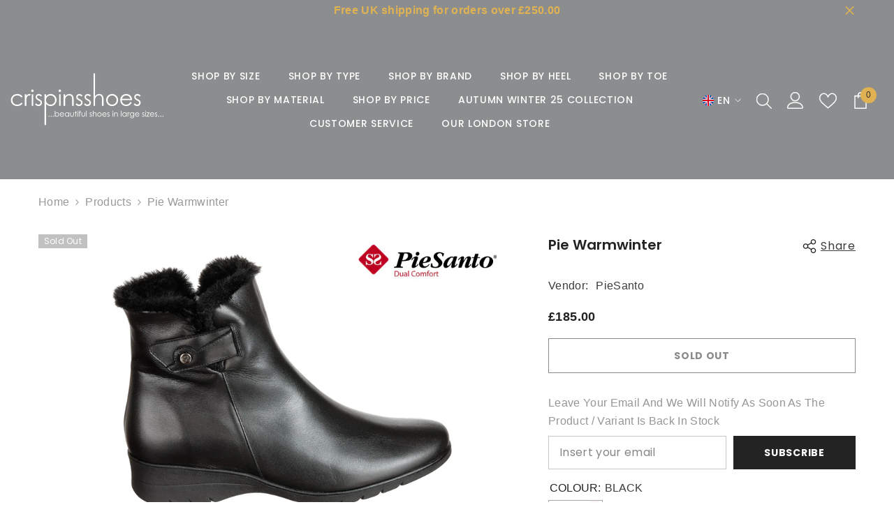

--- FILE ---
content_type: text/html; charset=utf-8
request_url: https://crispinsshoes.com/products/pie-warmwinter?variant=41527075045429&section_id=template--24299724603766__main
body_size: 13089
content:
<div id="shopify-section-template--24299724603766__main" class="shopify-section"><link href="//crispinsshoes.com/cdn/shop/t/119/assets/component-product.css?v=43660858851249573231733998361" rel="stylesheet" type="text/css" media="all" />
<link href="//crispinsshoes.com/cdn/shop/t/119/assets/component-review.css?v=100129706126506303331733998370" rel="stylesheet" type="text/css" media="all" />
<link href="//crispinsshoes.com/cdn/shop/t/119/assets/component-price.css?v=38426839505703049471733998350" rel="stylesheet" type="text/css" media="all" />
<link href="//crispinsshoes.com/cdn/shop/t/119/assets/component-badge.css?v=20633729062276667811733998277" rel="stylesheet" type="text/css" media="all" />
<link href="//crispinsshoes.com/cdn/shop/t/119/assets/component-rte.css?v=131583500676987604941733998374" rel="stylesheet" type="text/css" media="all" />
<link href="//crispinsshoes.com/cdn/shop/t/119/assets/component-share.css?v=38383599121620234941733998379" rel="stylesheet" type="text/css" media="all" />
<link href="//crispinsshoes.com/cdn/shop/t/119/assets/component-tab.css?v=179871520493297054841733998388" rel="stylesheet" type="text/css" media="all" />
<link href="//crispinsshoes.com/cdn/shop/t/119/assets/component-product-form.css?v=131683330452755520931733998353" rel="stylesheet" type="text/css" media="all" />
<link href="//crispinsshoes.com/cdn/shop/t/119/assets/component-grid.css?v=14116691739327510611733998315" rel="stylesheet" type="text/css" media="all" />




    <style type="text/css">
    #ProductSection-template--24299724603766__main .productView-thumbnail .productView-thumbnail-link:after{
        padding-bottom: 148%;
    }

    #ProductSection-template--24299724603766__main .cursor-wrapper .counter {
        color: #191919;
    }

    #ProductSection-template--24299724603766__main .cursor-wrapper .counter #count-image:before {
        background-color: #191919;
    }

    #ProductSection-template--24299724603766__main .custom-cursor__inner .arrow:before,
    #ProductSection-template--24299724603766__main .custom-cursor__inner .arrow:after {
        background-color: #000000;
    }

    #ProductSection-template--24299724603766__main .tabs-contents .toggleLink,
    #ProductSection-template--24299724603766__main .tabs .tab .tab-title {
        font-size: 18px;
        font-weight: 600;
        text-transform: none;
        padding-top: 15px;
        padding-bottom: 15px;
    }

    

    

    @media (max-width: 550px) {
        #ProductSection-template--24299724603766__main .tabs-contents .toggleLink,
        #ProductSection-template--24299724603766__main .tabs .tab .tab-title {
            font-size: 16px;
        }
    }

    @media (max-width: 767px) {
        #ProductSection-template--24299724603766__main {
            padding-top: 0px;
            padding-bottom: 0px;
        }
    }

    @media (min-width: 1025px) {
        
    }

    @media (min-width: 768px) and (max-width: 1199px) {
        #ProductSection-template--24299724603766__main {
            padding-top: 0px;
            padding-bottom: 0px;
        }
    }

    @media (min-width: 1200px) {
        #ProductSection-template--24299724603766__main {
            padding-top: 0px;
            padding-bottom: 0px;
        }
    }
</style>
<script>
    window.product_inven_array_7002554073141 = {
        
            '41527075045429': '0',
        
            '41527075078197': '0',
        
            '41527075110965': '0',
        
            '41527075143733': '0',
        
    };

    window.selling_array_7002554073141 = {
        
            '41527075045429': 'deny',
        
            '41527075078197': 'deny',
        
            '41527075110965': 'deny',
        
            '41527075143733': 'deny',
        
    };

    window.subtotal = {
        show: true,
        style: 1,
        text: `Add To Cart - [value]`
    };
  
    window.variant_image_group = true;
  
</script><link rel="stylesheet" href="//crispinsshoes.com/cdn/shop/t/119/assets/component-fancybox.css?v=162524859697928915511733998309" media="print" onload="this.media='all'">
    <noscript><link href="//crispinsshoes.com/cdn/shop/t/119/assets/component-fancybox.css?v=162524859697928915511733998309" rel="stylesheet" type="text/css" media="all" /></noscript><div class="product-details product-default" data-section-id="template--24299724603766__main" data-section-type="product" id="ProductSection-template--24299724603766__main" data-has-combo="false" data-image-opo>
    
<div class="productView-moreItem moreItem-breadcrumb "
            style="--spacing-top: 10px;
            --spacing-bottom: 20px;
            --spacing-top-mb: 0px;
            --spacing-bottom-mb: 0px;
            --breadcrumb-bg:rgba(0,0,0,0);
            --breadcrumb-mb-bg: #f6f6f6;
            "
        >
            
                <div class="breadcrumb-bg">
            
                <div class="container">
                    

<link href="//crispinsshoes.com/cdn/shop/t/119/assets/component-breadcrumb.css?v=44178794156411635951733998283" rel="stylesheet" type="text/css" media="all" /><breadcrumb-component class="breadcrumb-container style--line_clamp_1" data-collection-title="" data-collection-all="/collections/all">
        <nav class="breadcrumb breadcrumb-left" role="navigation" aria-label="breadcrumbs">
        <a class="link home-link" href="/">Home</a><span class="separate" aria-hidden="true"><svg xmlns="http://www.w3.org/2000/svg" viewBox="0 0 24 24"><path d="M 7.75 1.34375 L 6.25 2.65625 L 14.65625 12 L 6.25 21.34375 L 7.75 22.65625 L 16.75 12.65625 L 17.34375 12 L 16.75 11.34375 Z"></path></svg></span>
                <span>Pie Warmwinter</span><span class="observe-element" style="width: 1px; height: 1px; background: transparent; display: inline-block; flex-shrink: 0;"></span>
        </nav>
    </breadcrumb-component>
    <script type="text/javascript">
        if (typeof breadcrumbComponentDeclare == 'undefined') {
            class BreadcrumbComponent extends HTMLElement {
                constructor() {
                    super();
                    this.firstPostCollection();
                    this.getCollection();
                }

                connectedCallback() {
                    this.firstLink = this.querySelector('.link.home-link')
                    this.lastLink = this.querySelector('.observe-element')
                    this.classList.add('initialized');
                    this.initObservers();
                }

                static createHandler(position = 'first', breadcrumb = null) {
                    const handler = (entries, observer) => {
                        entries.forEach(entry => {
                            if (breadcrumb == null) return observer.disconnect();
                            if (entry.isIntersecting ) {
                                breadcrumb.classList.add(`disable-${position}`);
                            } else {
                                breadcrumb.classList.remove(`disable-${position}`);
                            }
                        })
                    }
                    return handler;
                }

                initObservers() {
                    const scrollToFirstHandler = BreadcrumbComponent.createHandler('first', this);
                    const scrollToLastHandler = BreadcrumbComponent.createHandler('last', this);
                    
                    this.scrollToFirstObserver = new IntersectionObserver(scrollToFirstHandler, { threshold: 1 });
                    this.scrollToLastObserver = new IntersectionObserver(scrollToLastHandler, { threshold: 0.6 });

                    this.scrollToFirstObserver.observe(this.firstLink);
                    this.scrollToLastObserver.observe(this.lastLink);
                }

                firstPostCollection() {
                    if (!document.body.matches('.template-collection')) return;
                    this.postCollection(true);
                    this.checkCollection();
                }

                postCollection(showCollection) {
                    const title = this.dataset.collectionTitle ? this.dataset.collectionTitle : "Products";
                    let collection = {name: title, url: window.location.pathname, show: showCollection};
                    localStorage.setItem('_breadcrumb_collection', JSON.stringify(collection));
                }

                checkCollection() {
                    document.addEventListener("click", (event) => {
                        const target = event.target;
                        if (!target.matches('.card-link')) return;
                        target.closest('.shopify-section[id*="product-grid"]') == null ? this.postCollection(false) : this.postCollection(true);
                    });
                }

                getCollection() {
                    if (!document.body.matches('.template-product')) return;
                    const collection = JSON.parse(localStorage.getItem('_breadcrumb_collection'));
                    let checkCollection = document.referrer.indexOf('/collections/') !== -1 && (new URL(document.referrer)).pathname == collection.url && collection && collection.show ? true : false;
                    const breadcrumb = `<a class="breadcrumb-collection animate--text" href="${checkCollection ? collection.url : this.dataset.collectionAll}">${checkCollection ? collection.name : "Products"}</a><span class="separate animate--text" aria-hidden="true"><svg xmlns="http://www.w3.org/2000/svg" viewBox="0 0 24 24"><path d="M 7.75 1.34375 L 6.25 2.65625 L 14.65625 12 L 6.25 21.34375 L 7.75 22.65625 L 16.75 12.65625 L 17.34375 12 L 16.75 11.34375 Z"></path></svg></span>`;
                    this.querySelectorAll('.separate')[0]?.insertAdjacentHTML("afterend", breadcrumb);
                }
            }   

            window.addEventListener('load', () => {
                customElements.define('breadcrumb-component', BreadcrumbComponent);
            })

            var breadcrumbComponentDeclare = BreadcrumbComponent;
        }
    </script>
                </div>
            
                </div>
            
        </div>
    
    <div class="container productView-container">
        <div class="productView halo-productView layout-3 positionMainImage--left productView-sticky" data-product-handle="pie-warmwinter"><div class="productView-top">
                    <div class="halo-productView-left productView-images clearfix" data-image-gallery><div class="productView-images-wrapper" data-video-popup>
                            <div class="productView-image-wrapper"><div class="productView-badge badge-left halo-productBadges halo-productBadges--left date- date1-" data-new-badge-number=""><span class="badge sold-out-badge" aria-hidden="true">
                Sold out
            </span></div>
<div class="productView-nav style-1 image-fit-unset" 
                                    data-image-gallery-main
                                    data-arrows-desk="false"
                                    data-arrows-mobi="true"
                                    data-counter-mobi="true"
                                    data-media-count="5"
                                ><div class="productView-image productView-image-adapt filter-pie-warmwinter fit-unset" data-index="1">
                                                    <div class="productView-img-container product-single__media" data-media-id="24726068723765"
                                                        
                                                    >
                                                        <div 
                                                            class="media" 
                                                             data-zoom-image="//crispinsshoes.com/cdn/shop/products/piewarmwinter-001_LOGO.jpg?v=1745355639" 
                                                             data-fancybox="images" href="//crispinsshoes.com/cdn/shop/products/piewarmwinter-001_LOGO.jpg?v=1745355639" 
                                                        >
                                                            <img id="product-featured-image-24726068723765"
                                                                srcset="//crispinsshoes.com/cdn/shop/products/piewarmwinter-001_LOGO.jpg?v=1745355639"
                                                                src="//crispinsshoes.com/cdn/shop/products/piewarmwinter-001_LOGO.jpg?v=1745355639"
                                                                alt=""
                                                                sizes="(min-width: 2000px) 1500px, (min-width: 1200px) 1200px, (min-width: 768px) calc((100vw - 30px) / 2), calc(100vw - 20px)"
                                                                width="900"
                                                                height="570"
                                                                data-sizes="auto"
                                                                data-main-image
                                                                data-index="1"
                                                                data-cursor-image
                                                                
                                                            /></div>
                                                    </div>
                                                </div><div class="productView-image productView-image-adapt filter-pie-warmwinter fit-unset" data-index="2">
                                                    <div class="productView-img-container product-single__media" data-media-id="24726068854837"
                                                        
                                                    >
                                                        <div 
                                                            class="media" 
                                                             data-zoom-image="//crispinsshoes.com/cdn/shop/products/piewarmwinter-002.jpg?v=1745355639" 
                                                             data-fancybox="images" href="//crispinsshoes.com/cdn/shop/products/piewarmwinter-002.jpg?v=1745355639" 
                                                        >
                                                            <img id="product-featured-image-24726068854837"
                                                                data-srcset="//crispinsshoes.com/cdn/shop/products/piewarmwinter-002.jpg?v=1745355639"
                                                                
                                                                alt=""
                                                                sizes="(min-width: 2000px) 1500px, (min-width: 1200px) 1200px, (min-width: 768px) calc((100vw - 30px) / 2), calc(100vw - 20px)"
                                                                width="900"
                                                                height="570"
                                                                data-sizes="auto"
                                                                data-main-image
                                                                data-index="2"
                                                                data-cursor-image
                                                                class="lazyload" loading="lazy"
                                                            /><span class="data-lazy-loading"></span></div>
                                                    </div>
                                                </div><div class="productView-image productView-image-adapt filter-pie-warmwinter fit-unset" data-index="3">
                                                    <div class="productView-img-container product-single__media" data-media-id="24726069313589"
                                                        
                                                    >
                                                        <div 
                                                            class="media" 
                                                             data-zoom-image="//crispinsshoes.com/cdn/shop/products/piewarmwinter-003.jpg?v=1745355639" 
                                                             data-fancybox="images" href="//crispinsshoes.com/cdn/shop/products/piewarmwinter-003.jpg?v=1745355639" 
                                                        >
                                                            <img id="product-featured-image-24726069313589"
                                                                data-srcset="//crispinsshoes.com/cdn/shop/products/piewarmwinter-003.jpg?v=1745355639"
                                                                
                                                                alt=""
                                                                sizes="(min-width: 2000px) 1500px, (min-width: 1200px) 1200px, (min-width: 768px) calc((100vw - 30px) / 2), calc(100vw - 20px)"
                                                                width="900"
                                                                height="570"
                                                                data-sizes="auto"
                                                                data-main-image
                                                                data-index="3"
                                                                data-cursor-image
                                                                class="lazyload" loading="lazy"
                                                            /><span class="data-lazy-loading"></span></div>
                                                    </div>
                                                </div><div class="productView-image productView-image-adapt filter-pie-warmwinter fit-unset" data-index="4">
                                                    <div class="productView-img-container product-single__media" data-media-id="24726069575733"
                                                        
                                                    >
                                                        <div 
                                                            class="media" 
                                                             data-zoom-image="//crispinsshoes.com/cdn/shop/products/piewarmwinter-004.jpg?v=1745355639" 
                                                             data-fancybox="images" href="//crispinsshoes.com/cdn/shop/products/piewarmwinter-004.jpg?v=1745355639" 
                                                        >
                                                            <img id="product-featured-image-24726069575733"
                                                                data-srcset="//crispinsshoes.com/cdn/shop/products/piewarmwinter-004.jpg?v=1745355639"
                                                                
                                                                alt=""
                                                                sizes="(min-width: 2000px) 1500px, (min-width: 1200px) 1200px, (min-width: 768px) calc((100vw - 30px) / 2), calc(100vw - 20px)"
                                                                width="900"
                                                                height="570"
                                                                data-sizes="auto"
                                                                data-main-image
                                                                data-index="4"
                                                                data-cursor-image
                                                                class="lazyload" loading="lazy"
                                                            /><span class="data-lazy-loading"></span></div>
                                                    </div>
                                                </div><div class="productView-image productView-image-adapt filter-pie-warmwinter fit-unset" data-index="5">
                                                    <div class="productView-img-container product-single__media" data-media-id="24726070067253"
                                                        
                                                    >
                                                        <div 
                                                            class="media" 
                                                             data-zoom-image="//crispinsshoes.com/cdn/shop/products/piewarmwinter-005.jpg?v=1745355639" 
                                                             data-fancybox="images" href="//crispinsshoes.com/cdn/shop/products/piewarmwinter-005.jpg?v=1745355639" 
                                                        >
                                                            <img id="product-featured-image-24726070067253"
                                                                data-srcset="//crispinsshoes.com/cdn/shop/products/piewarmwinter-005.jpg?v=1745355639"
                                                                
                                                                alt=""
                                                                sizes="(min-width: 2000px) 1500px, (min-width: 1200px) 1200px, (min-width: 768px) calc((100vw - 30px) / 2), calc(100vw - 20px)"
                                                                width="900"
                                                                height="570"
                                                                data-sizes="auto"
                                                                data-main-image
                                                                data-index="5"
                                                                data-cursor-image
                                                                class="lazyload" loading="lazy"
                                                            /><span class="data-lazy-loading"></span></div>
                                                    </div>
                                                </div></div><div class="productView-videoPopup"></div><div class="productView-iconZoom">
                                        <svg  class="icon icon-zoom-1" xmlns="http://www.w3.org/2000/svg" aria-hidden="true" focusable="false" role="presentation" viewBox="0 0 448 512"><path d="M416 176V86.63L246.6 256L416 425.4V336c0-8.844 7.156-16 16-16s16 7.156 16 16v128c0 8.844-7.156 16-16 16h-128c-8.844 0-16-7.156-16-16s7.156-16 16-16h89.38L224 278.6L54.63 448H144C152.8 448 160 455.2 160 464S152.8 480 144 480h-128C7.156 480 0 472.8 0 464v-128C0 327.2 7.156 320 16 320S32 327.2 32 336v89.38L201.4 256L32 86.63V176C32 184.8 24.84 192 16 192S0 184.8 0 176v-128C0 39.16 7.156 32 16 32h128C152.8 32 160 39.16 160 48S152.8 64 144 64H54.63L224 233.4L393.4 64H304C295.2 64 288 56.84 288 48S295.2 32 304 32h128C440.8 32 448 39.16 448 48v128C448 184.8 440.8 192 432 192S416 184.8 416 176z"></path></svg>
                                    </div></div><div class="productView-thumbnail-wrapper">
                                    <div class="productView-for clearfix" data-max-thumbnail-to-show="4"><div class="productView-thumbnail filter-pie-warmwinter" data-media-id="template--24299724603766__main-24726068723765">
                                                        <div class="productView-thumbnail-link" data-image="//crispinsshoes.com/cdn/shop/products/piewarmwinter-001_LOGO_large.jpg?v=1745355639">
                                                            <img srcset="//crispinsshoes.com/cdn/shop/products/piewarmwinter-001_LOGO_medium.jpg?v=1745355639" src="//crispinsshoes.com/cdn/shop/products/piewarmwinter-001_LOGO_medium.jpg?v=1745355639" alt="Pie Warmwinter"  /></div>
                                                    </div><div class="productView-thumbnail filter-pie-warmwinter" data-media-id="template--24299724603766__main-24726068854837">
                                                        <div class="productView-thumbnail-link" data-image="//crispinsshoes.com/cdn/shop/products/piewarmwinter-002_large.jpg?v=1745355639">
                                                            <img srcset="//crispinsshoes.com/cdn/shop/products/piewarmwinter-002_medium.jpg?v=1745355639" src="//crispinsshoes.com/cdn/shop/products/piewarmwinter-002_medium.jpg?v=1745355639" alt="Pie Warmwinter"  /></div>
                                                    </div><div class="productView-thumbnail filter-pie-warmwinter" data-media-id="template--24299724603766__main-24726069313589">
                                                        <div class="productView-thumbnail-link" data-image="//crispinsshoes.com/cdn/shop/products/piewarmwinter-003_large.jpg?v=1745355639">
                                                            <img srcset="//crispinsshoes.com/cdn/shop/products/piewarmwinter-003_medium.jpg?v=1745355639" src="//crispinsshoes.com/cdn/shop/products/piewarmwinter-003_medium.jpg?v=1745355639" alt="Pie Warmwinter"  /></div>
                                                    </div><div class="productView-thumbnail filter-pie-warmwinter" data-media-id="template--24299724603766__main-24726069575733">
                                                        <div class="productView-thumbnail-link" data-image="//crispinsshoes.com/cdn/shop/products/piewarmwinter-004_large.jpg?v=1745355639">
                                                            <img srcset="//crispinsshoes.com/cdn/shop/products/piewarmwinter-004_medium.jpg?v=1745355639" src="//crispinsshoes.com/cdn/shop/products/piewarmwinter-004_medium.jpg?v=1745355639" alt="Pie Warmwinter"  /></div>
                                                    </div><div class="productView-thumbnail filter-pie-warmwinter" data-media-id="template--24299724603766__main-24726070067253">
                                                        <div class="productView-thumbnail-link" data-image="//crispinsshoes.com/cdn/shop/products/piewarmwinter-005_large.jpg?v=1745355639">
                                                            <img data-srcset="//crispinsshoes.com/cdn/shop/products/piewarmwinter-005_medium.jpg?v=1745355639"  alt="Pie Warmwinter" class="lazyload" loading="lazy" /><span class="data-lazy-loading"></span></div>
                                                    </div></div>
                                </div></div>
                    </div>
                    <div class="halo-productView-right productView-details clearfix">
                        <div class="productView-product clearfix"><div class="productView-moreItem"
                                            style="--spacing-top: 0px;
                                            --spacing-bottom: 10px"
                                        >
                                            <div class="halo-share-3">
        <h1 class="productView-title" style="--color-title: #232323;--fontsize-text: 20px;--fontsize-mb-text: 18px;"><span>Pie Warmwinter</span></h1>
        <share-button class="share-button halo-socialShare productView-share style-3"><div class="share-content">
            <button class="share-button__button button"><svg class="icon" viewBox="0 0 227.216 227.216"><path d="M175.897,141.476c-13.249,0-25.11,6.044-32.98,15.518l-51.194-29.066c1.592-4.48,2.467-9.297,2.467-14.317c0-5.019-0.875-9.836-2.467-14.316l51.19-29.073c7.869,9.477,19.732,15.523,32.982,15.523c23.634,0,42.862-19.235,42.862-42.879C218.759,19.229,199.531,0,175.897,0C152.26,0,133.03,19.229,133.03,42.865c0,5.02,0.874,9.838,2.467,14.319L84.304,86.258c-7.869-9.472-19.729-15.514-32.975-15.514c-23.64,0-42.873,19.229-42.873,42.866c0,23.636,19.233,42.865,42.873,42.865c13.246,0,25.105-6.042,32.974-15.513l51.194,29.067c-1.593,4.481-2.468,9.3-2.468,14.321c0,23.636,19.23,42.865,42.867,42.865c23.634,0,42.862-19.23,42.862-42.865C218.759,160.71,199.531,141.476,175.897,141.476z M175.897,15c15.363,0,27.862,12.5,27.862,27.865c0,15.373-12.499,27.879-27.862,27.879c-15.366,0-27.867-12.506-27.867-27.879C148.03,27.5,160.531,15,175.897,15z M51.33,141.476c-15.369,0-27.873-12.501-27.873-27.865c0-15.366,12.504-27.866,27.873-27.866c15.363,0,27.861,12.5,27.861,27.866C79.191,128.975,66.692,141.476,51.33,141.476z M175.897,212.216c-15.366,0-27.867-12.501-27.867-27.865c0-15.37,12.501-27.875,27.867-27.875c15.363,0,27.862,12.505,27.862,27.875C203.759,199.715,191.26,212.216,175.897,212.216z"></path></svg> <span>Share</span></button>
            <div class="share-button__fallback">
                <div class="share-header">
                    <h2 class="share-title"><span>Share</span></h2>
                    <button type="button" class="share-button__close" aria-label="Close"><svg xmlns="http://www.w3.org/2000/svg" viewBox="0 0 48 48" ><path d="M 38.982422 6.9707031 A 2.0002 2.0002 0 0 0 37.585938 7.5859375 L 24 21.171875 L 10.414062 7.5859375 A 2.0002 2.0002 0 0 0 8.9785156 6.9804688 A 2.0002 2.0002 0 0 0 7.5859375 10.414062 L 21.171875 24 L 7.5859375 37.585938 A 2.0002 2.0002 0 1 0 10.414062 40.414062 L 24 26.828125 L 37.585938 40.414062 A 2.0002 2.0002 0 1 0 40.414062 37.585938 L 26.828125 24 L 40.414062 10.414062 A 2.0002 2.0002 0 0 0 38.982422 6.9707031 z"/></svg><span>Close</span></button>
                </div>
                <div class="wrapper-content">
                    <label class="form-label">Copy link</label>
                    <div class="share-group">
                        <div class="form-field">
                            <input type="text" class="field__input" id="url" value="https://crispinsshoes.com/products/pie-warmwinter" placeholder="Link" data-url="https://crispinsshoes.com/products/pie-warmwinter" onclick="this.select();" readonly>
                            <label class="field__label hiddenLabels" for="url">Link</label>
                        </div>
                        <button class="button button--primary button-copy"><svg class="icon icon-clipboard" width="11" height="13" fill="none" xmlns="http://www.w3.org/2000/svg" aria-hidden="true" focusable="false"><path fill-rule="evenodd" clip-rule="evenodd" d="M2 1a1 1 0 011-1h7a1 1 0 011 1v9a1 1 0 01-1 1V1H2zM1 2a1 1 0 00-1 1v9a1 1 0 001 1h7a1 1 0 001-1V3a1 1 0 00-1-1H1zm0 10V3h7v9H1z" fill="currentColor"/></svg>
 Copy link</button>
                    </div>
                    <span id="ShareMessage-7002554073141" class="share-button__message hidden" role="status" aria-hidden="true">Link copied to clipboard!</span><div class="share_toolbox clearfix"><label class="form-label">Share</label> <ul class="social-share"><li class="social-share__item"><a class="facebook" href="https://www.facebook.com/sharer/sharer.php?u=https://crispinsshoes.com/products/pie-warmwinter" title='Facebook' data-no-instant rel="noopener noreferrer nofollow" target="_blank"><svg aria-hidden="true" focusable="false" role="presentation" xmlns="http://www.w3.org/2000/svg" viewBox="0 0 320 512" class="icon icon-facebook"><path d="M279.14 288l14.22-92.66h-88.91v-60.13c0-25.35 12.42-50.06 52.24-50.06h40.42V6.26S260.43 0 225.36 0c-73.22 0-121.08 44.38-121.08 124.72v70.62H22.89V288h81.39v224h100.17V288z"></path></svg></a></li><li class="social-share__item"><a class="twitter" href="http://twitter.com/share?text=Pie%20Warmwinter&amp;url=https://crispinsshoes.com/products/pie-warmwinter" title='Twitter' data-no-instant rel="noopener noreferrer nofollow" target="_blank"><svg aria-hidden="true" focusable="false" role="presentation" class="icon icon-twitter" viewBox="0 0 35 35">
<path d="M20.3306 15.2794L31.4059 3H28.7809L19.1669 13.6616L11.4844 3H2.625L14.2406 19.124L2.625 32H5.25L15.4044 20.7397L23.5178 32H32.3772L20.3306 15.2794ZM16.7366 19.2649L15.5597 17.6595L6.195 4.885H10.2266L17.7822 15.1945L18.9591 16.7999L28.7831 30.202H24.7516L16.7366 19.2649Z"></path>
</svg>
</a></li><li class="social-share__item"><a class="pinterest" href="http://pinterest.com/pin/create/button/?url=https://crispinsshoes.com/products/pie-warmwinter&amp;media=http://crispinsshoes.com/cdn/shop/products/piewarmwinter-001_LOGO.jpg?crop=center&height=1024&v=1745355639&width=1024&amp;description=Pie%20Warmwinter" title='Pinterest' data-no-instant rel="noopener noreferrer nofollow" target="_blank"><svg aria-hidden="true" focusable="false" role="presentation" class="icon icon-pinterest" viewBox="0 0 17 18"><path d="M8.48.58a8.42 8.42 0 015.9 2.45 8.42 8.42 0 011.33 10.08 8.28 8.28 0 01-7.23 4.16 8.5 8.5 0 01-2.37-.32c.42-.68.7-1.29.85-1.8l.59-2.29c.14.28.41.52.8.73.4.2.8.31 1.24.31.87 0 1.65-.25 2.34-.75a4.87 4.87 0 001.6-2.05 7.3 7.3 0 00.56-2.93c0-1.3-.5-2.41-1.49-3.36a5.27 5.27 0 00-3.8-1.43c-.93 0-1.8.16-2.58.48A5.23 5.23 0 002.85 8.6c0 .75.14 1.41.43 1.98.28.56.7.96 1.27 1.2.1.04.19.04.26 0 .07-.03.12-.1.15-.2l.18-.68c.05-.15.02-.3-.11-.45a2.35 2.35 0 01-.57-1.63A3.96 3.96 0 018.6 4.8c1.09 0 1.94.3 2.54.89.61.6.92 1.37.92 2.32 0 .8-.11 1.54-.33 2.21a3.97 3.97 0 01-.93 1.62c-.4.4-.87.6-1.4.6-.43 0-.78-.15-1.06-.47-.27-.32-.36-.7-.26-1.13a111.14 111.14 0 01.47-1.6l.18-.73c.06-.26.09-.47.09-.65 0-.36-.1-.66-.28-.89-.2-.23-.47-.35-.83-.35-.45 0-.83.2-1.13.62-.3.41-.46.93-.46 1.56a4.1 4.1 0 00.18 1.15l.06.15c-.6 2.58-.95 4.1-1.08 4.54-.12.55-.16 1.2-.13 1.94a8.4 8.4 0 01-5-7.65c0-2.3.81-4.28 2.44-5.9A8.04 8.04 0 018.48.57z"></svg>
</a></li><li class="social-share__item"><a class="tumblr" href="//tumblr.com/widgets/share/tool?canonicalUrl=https://crispinsshoes.com/products/pie-warmwinter" title='Tumblr' data-no-instant rel="noopener noreferrer nofollow" data-content="http://crispinsshoes.com/cdn/shop/products/piewarmwinter-001_LOGO.jpg?crop=center&height=1024&v=1745355639&width=1024" target="_blank"><svg aria-hidden="true" focusable="false" role="presentation" class="icon icon-tumblr" viewBox="0 0 91 161"><path fill-rule="evenodd" d="M64 160.3c-24 0-42-12.3-42-41.8V71.3H.3V45.7c24-6.2 34-26.9 35.2-44.7h24.9v40.5h29v29.8h-29v41.1c0 12.3 6.2 16.6 16.1 16.6h14v31.3H64"></svg>
</a></li><li class="social-share__item"><a class="telegram" href="https://telegram.me/share/url?url=https://crispinsshoes.com/products/pie-warmwinter" title='Telegram' data-no-instant rel="nofollow" target="_blank"><svg class="icon icon-telegram" role="presentation" viewBox="0 0 496 512"><path d="M248,8C111.033,8,0,119.033,0,256S111.033,504,248,504,496,392.967,496,256,384.967,8,248,8ZM362.952,176.66c-3.732,39.215-19.881,134.378-28.1,178.3-3.476,18.584-10.322,24.816-16.948,25.425-14.4,1.326-25.338-9.517-39.287-18.661-21.827-14.308-34.158-23.215-55.346-37.177-24.485-16.135-8.612-25,5.342-39.5,3.652-3.793,67.107-61.51,68.335-66.746.153-.655.3-3.1-1.154-4.384s-3.59-.849-5.135-.5q-3.283.746-104.608,69.142-14.845,10.194-26.894,9.934c-8.855-.191-25.888-5.006-38.551-9.123-15.531-5.048-27.875-7.717-26.8-16.291q.84-6.7,18.45-13.7,108.446-47.248,144.628-62.3c68.872-28.647,83.183-33.623,92.511-33.789,2.052-.034,6.639.474,9.61,2.885a10.452,10.452,0,0,1,3.53,6.716A43.765,43.765,0,0,1,362.952,176.66Z"></path></svg></a></li><li class="social-share__item"><a class="email" href="mailto:?subject=Pie%20Warmwinter&amp;body=https://crispinsshoes.com/products/pie-warmwinter" title='Email' data-no-instant rel="noopener noreferrer nofollow" target="_blank"><svg xmlns="http://www.w3.org/2000/svg" viewBox="0 0 24 24" aria-hidden="true" focusable="false" role="presentation" class="icon icon-mail"><path d="M 1 3 L 1 5 L 1 18 L 3 18 L 3 5 L 19 5 L 19 3 L 3 3 L 1 3 z M 5 7 L 5 7.1777344 L 14 12.875 L 23 7.125 L 23 7 L 5 7 z M 23 9.2832031 L 14 15 L 5 9.4160156 L 5 21 L 14 21 L 14 17 L 17 17 L 17 14 L 23 14 L 23 9.2832031 z M 19 16 L 19 19 L 16 19 L 16 21 L 19 21 L 19 24 L 21 24 L 21 21 L 24 21 L 24 19 L 21 19 L 21 16 L 19 16 z"/></svg></a></li></ul></div></div>
            </div>
        </div></share-button><script src="//crispinsshoes.com/cdn/shop/t/119/assets/share.js?v=102144821873164167451733998459" defer="defer"></script>
    </div>
                                        </div>
                                            <div class="productView-moreItem"
    style="--spacing-top: 0px;
    --spacing-bottom: 8px"
>
    <div class="productView-hotStock style-1 is-hide" data-hot-stock="2"><span class="hotStock-text">
                Hurry up! only 0 left
            </span></div>
</div>

                                        
<div class="productView-moreItem"
                                                style="--spacing-top: 0px;
                                                --spacing-bottom: 18px"
                                            >
                                                <div class="productView-info" style="--color-border: #e6e6e6"><div class="productView-info-item">
            <span class="productView-info-name">
                Vendor:
            </span>
            <span class="productView-info-value"><a href="/collections/vendors?q=PieSanto" title="PieSanto">PieSanto</a></span>
        </div></div>
                                            </div>
                                        <div class="productView-moreItem"
                                            style="--spacing-top: 0px;
                                            --spacing-bottom: 17px;
                                            --fontsize-text: 18px"
                                        >
                                            
                                                <div class="productView-price no-js-hidden clearfix" id="product-price-7002554073141"><div class="price price--medium price--sold-out ">
    <dl><div class="price__regular"><dd class="price__last"><span class="price-item price-item--regular">&pound;185.00</span></dd>
        </div>
        <div class="price__sale"><dd class="price__compare"><s class="price-item price-item--regular"></s></dd><dd class="price__last"><span class="price-item price-item--sale">&pound;185.00</span></dd></div>
        <small class="unit-price caption hidden">
            <dt class="visually-hidden">Unit price</dt>
            <dd class="price__last"><span></span><span aria-hidden="true">/</span><span class="visually-hidden">&nbsp;per&nbsp;</span><span></span></dd>
        </small>
    </dl>
</div>
</div>
                                            
                                        </div>
                                            <div class="productView-moreItem"
                                                style="--spacing-top: 0px;
                                                --spacing-bottom: 15px"
                                            >
                                                <div class="productView-buttons"><form method="post" action="/cart/add" id="product-form-installment-7002554073141" accept-charset="UTF-8" class="installment caption-large" enctype="multipart/form-data"><input type="hidden" name="form_type" value="product" /><input type="hidden" name="utf8" value="✓" /><input type="hidden" name="id" value="41527075045429">
        
<input type="hidden" name="product-id" value="7002554073141" /><input type="hidden" name="section-id" value="template--24299724603766__main" /></form><product-form class="productView-form product-form"><form method="post" action="/cart/add" id="product-form-7002554073141" accept-charset="UTF-8" class="form" enctype="multipart/form-data" novalidate="novalidate" data-type="add-to-cart-form"><input type="hidden" name="form_type" value="product" /><input type="hidden" name="utf8" value="✓" /><div class="productView-group"><div class="pvGroup-row"><div class="productView-groupTop">
                        <div class="productView-action" style="--atc-color: #3c3c3c;--atc-bg-color: #ffffff;--atc-border-color: #3c3c3c;--atc-color-hover: #ffffff;--atc-bg-color-hover: #8b8d8e;--atc-border-color-hover: #232323">
                            <input type="hidden" name="id" value="41527075045429">
                            <div class="product-form__buttons"><button type="submit" name="add" data-btn-addToCart class="product-form__submit button" id="product-add-to-cart" disabled>Sold out</button></div>
                        </div><div class="productView-wishlist clearfix">
                                <a data-wishlist href="#" data-wishlist-handle="pie-warmwinter" data-product-id="7002554073141"><span class="visually-hidden">Add to wishlist</span><svg xmlns="http://www.w3.org/2000/svg" viewBox="0 0 32 32" aria-hidden="true" focusable="false" role="presentation" class="icon icon-wishlist"><path d="M 9.5 5 C 5.363281 5 2 8.402344 2 12.5 C 2 13.929688 2.648438 15.167969 3.25 16.0625 C 3.851563 16.957031 4.46875 17.53125 4.46875 17.53125 L 15.28125 28.375 L 16 29.09375 L 16.71875 28.375 L 27.53125 17.53125 C 27.53125 17.53125 30 15.355469 30 12.5 C 30 8.402344 26.636719 5 22.5 5 C 19.066406 5 16.855469 7.066406 16 7.9375 C 15.144531 7.066406 12.933594 5 9.5 5 Z M 9.5 7 C 12.488281 7 15.25 9.90625 15.25 9.90625 L 16 10.75 L 16.75 9.90625 C 16.75 9.90625 19.511719 7 22.5 7 C 25.542969 7 28 9.496094 28 12.5 C 28 14.042969 26.125 16.125 26.125 16.125 L 16 26.25 L 5.875 16.125 C 5.875 16.125 5.390625 15.660156 4.90625 14.9375 C 4.421875 14.214844 4 13.273438 4 12.5 C 4 9.496094 6.457031 7 9.5 7 Z"/></svg></a>
                            </div></div>
                </div></div><input type="hidden" name="product-id" value="7002554073141" /><input type="hidden" name="section-id" value="template--24299724603766__main" /></form></product-form><div class="productView-notifyMe halo-notifyMe" style="display: none;">
            <form method="post" action="/contact#ContactForm-notifyMe" id="ContactForm-notifyMe" accept-charset="UTF-8" class="notifyMe-form contact-form"><input type="hidden" name="form_type" value="contact" /><input type="hidden" name="utf8" value="✓" /><input type="hidden" name="contact[Form]" value="Notify me"/>
    <input type="hidden" class="halo-notify-product-site" name="contact[Shop name]" value="Crispins Shoes"/>
    <input type="hidden" class="halo-notify-product-site-url" name="contact[Link]" value="https://crispinsshoes.com"/>
    <input type="hidden" class="halo-notify-product-title" name="contact[Product title]" value="Pie Warmwinter" />
    <input type="hidden" class="halo-notify-product-link" name="contact[Product URL]" value="https://crispinsshoes.com/products/pie-warmwinter"/>
    <input type="hidden" class="halo-notify-product-variant" name="contact[Product variant]" value="BLACK / UK 8 – EU 42 – US 10.5"/>

    <div class="form-field">
        <label class="form-label" for="halo-notify-email7002554073141">Leave your email and we will notify as soon as the product / variant is back in stock</label>
        <input class="form-input form-input-placeholder" type="email" name="contact[email]" required id="halo-notify-email7002554073141" placeholder="Insert your email">
        <button type="submit" class="button button-1" id="halo-btn-notify7002554073141" data-button-message="notifyMe">Subscribe</button>
    </div></form><div class="notifyMe-text"></div>
        </div></div>
                                            </div>
                                        

                                            <div class="productView-moreItem productView-moreItem-product-variant"
                                                style="--spacing-top: 0px;
                                                --spacing-bottom: 0px"
                                            >
                                                <div class="productView-options" style="--color-border: #e6e6e6"><div class="productView-variants halo-productOptions" id="product-option-7002554073141"  data-type="button"><variant-radios class="no-js-hidden product-option has-default" data-product="7002554073141" data-section="template--24299724603766__main" data-url="/products/pie-warmwinter"><fieldset class="js product-form__input clearfix" data-product-attribute="set-rectangle" data-option-index="0">
                            <legend class="form__label">
                                COLOUR:
                                <span data-header-option>
                                    BLACK
                                </span>
                            </legend><input class="product-form__radio" type="radio" id="option-7002554073141-COLOUR-0"
                                        name="COLOUR"
                                        value="BLACK"
                                        checked
                                        
                                        data-variant-id="41527075045429"
                                    ><label class="product-form__label soldout" for="option-7002554073141-COLOUR-0" data-variant-id="41527075045429">
                                            <span class="text">BLACK</span>
                                        </label></fieldset><fieldset class="js product-form__input clearfix" data-product-attribute="set-rectangle" data-option-index="1">
                            <legend class="form__label">
                                SIZE:
                                <span data-header-option>
                                    UK 8 – EU 42 – US 10.5
                                </span>
                            </legend><input class="product-form__radio" type="radio" id="option-7002554073141-SIZE-0"
                                        name="SIZE"
                                        value="UK 8 – EU 42 – US 10.5"
                                        checked
                                        
                                        data-variant-id="41527075045429"
                                    ><label class="product-form__label soldout" for="option-7002554073141-SIZE-0" data-variant-id="41527075045429">
                                            <span class="text">UK 8 – EU 42 – US 10.5</span>
                                        </label><input class="product-form__radio" type="radio" id="option-7002554073141-SIZE-1"
                                        name="SIZE"
                                        value="UK 9 – EU 43 – US 11.5"
                                        
                                        
                                        data-variant-id="41527075078197"
                                    ><label class="product-form__label soldout" for="option-7002554073141-SIZE-1" data-variant-id="41527075078197">
                                            <span class="text">UK 9 – EU 43 – US 11.5</span>
                                        </label><input class="product-form__radio" type="radio" id="option-7002554073141-SIZE-2"
                                        name="SIZE"
                                        value="UK 10 – EU 44 – US 12.5"
                                        
                                        
                                        data-variant-id="41527075110965"
                                    ><label class="product-form__label soldout" for="option-7002554073141-SIZE-2" data-variant-id="41527075110965">
                                            <span class="text">UK 10 – EU 44 – US 12.5</span>
                                        </label><input class="product-form__radio" type="radio" id="option-7002554073141-SIZE-3"
                                        name="SIZE"
                                        value="UK 11 – EU 45 – US 13.5"
                                        
                                        
                                        data-variant-id="41527075143733"
                                    ><label class="product-form__label soldout" for="option-7002554073141-SIZE-3" data-variant-id="41527075143733">
                                            <span class="text">UK 11 – EU 45 – US 13.5</span>
                                        </label></fieldset><script type="application/json">
                        [{"id":41527075045429,"title":"BLACK \/ UK 8 – EU 42 – US 10.5","option1":"BLACK","option2":"UK 8 – EU 42 – US 10.5","option3":null,"sku":"813334010100","requires_shipping":true,"taxable":true,"featured_image":null,"available":false,"name":"Pie Warmwinter - BLACK \/ UK 8 – EU 42 – US 10.5","public_title":"BLACK \/ UK 8 – EU 42 – US 10.5","options":["BLACK","UK 8 – EU 42 – US 10.5"],"price":18500,"weight":1000,"compare_at_price":null,"inventory_quantity":0,"inventory_management":"shopify","inventory_policy":"deny","barcode":null,"requires_selling_plan":false,"selling_plan_allocations":[]},{"id":41527075078197,"title":"BLACK \/ UK 9 – EU 43 – US 11.5","option1":"BLACK","option2":"UK 9 – EU 43 – US 11.5","option3":null,"sku":"813334010200","requires_shipping":true,"taxable":true,"featured_image":null,"available":false,"name":"Pie Warmwinter - BLACK \/ UK 9 – EU 43 – US 11.5","public_title":"BLACK \/ UK 9 – EU 43 – US 11.5","options":["BLACK","UK 9 – EU 43 – US 11.5"],"price":18500,"weight":1000,"compare_at_price":null,"inventory_quantity":0,"inventory_management":"shopify","inventory_policy":"deny","barcode":null,"requires_selling_plan":false,"selling_plan_allocations":[]},{"id":41527075110965,"title":"BLACK \/ UK 10 – EU 44 – US 12.5","option1":"BLACK","option2":"UK 10 – EU 44 – US 12.5","option3":null,"sku":"813334010300","requires_shipping":true,"taxable":true,"featured_image":null,"available":false,"name":"Pie Warmwinter - BLACK \/ UK 10 – EU 44 – US 12.5","public_title":"BLACK \/ UK 10 – EU 44 – US 12.5","options":["BLACK","UK 10 – EU 44 – US 12.5"],"price":18500,"weight":1000,"compare_at_price":null,"inventory_quantity":0,"inventory_management":"shopify","inventory_policy":"deny","barcode":null,"requires_selling_plan":false,"selling_plan_allocations":[]},{"id":41527075143733,"title":"BLACK \/ UK 11 – EU 45 – US 13.5","option1":"BLACK","option2":"UK 11 – EU 45 – US 13.5","option3":null,"sku":"813334010400","requires_shipping":true,"taxable":true,"featured_image":null,"available":false,"name":"Pie Warmwinter - BLACK \/ UK 11 – EU 45 – US 13.5","public_title":"BLACK \/ UK 11 – EU 45 – US 13.5","options":["BLACK","UK 11 – EU 45 – US 13.5"],"price":18500,"weight":1000,"compare_at_price":null,"inventory_quantity":0,"inventory_management":"shopify","inventory_policy":"deny","barcode":null,"requires_selling_plan":false,"selling_plan_allocations":[]}]
                    </script>
                </variant-radios></div>
        <noscript>
            <div class="product-form__input">
                <label class="form__label" for="Variants-template--24299724603766__main">
                    Product variants
                </label>
                <div class="select">
                <select name="id" id="Variants-template--24299724603766__main" class="select__select" form="product-form"><option
                            selected="selected"
                            disabled
                            value="41527075045429"
                        >
                            BLACK / UK 8 – EU 42 – US 10.5
 - Sold out
                            - &pound;185.00
                        </option><option
                            
                            disabled
                            value="41527075078197"
                        >
                            BLACK / UK 9 – EU 43 – US 11.5
 - Sold out
                            - &pound;185.00
                        </option><option
                            
                            disabled
                            value="41527075110965"
                        >
                            BLACK / UK 10 – EU 44 – US 12.5
 - Sold out
                            - &pound;185.00
                        </option><option
                            
                            disabled
                            value="41527075143733"
                        >
                            BLACK / UK 11 – EU 45 – US 13.5
 - Sold out
                            - &pound;185.00
                        </option></select>
            </div>
          </div>
        </noscript></div>
                                            </div>
                                        
<div class="productView-moreItem"
                                            style="--spacing-top: 0px;
                                            --spacing-bottom: 12px"
                                        >
                                            
                                        </div></div>
                    </div>
                </div>
<link href="//crispinsshoes.com/cdn/shop/t/119/assets/component-sticky-add-to-cart.css?v=69113619301122587791733998386" rel="stylesheet" type="text/css" media="all" />
                    <sticky-add-to-cart class="productView-stickyCart style-1" data-sticky-add-to-cart>
    <div class="container">
        <a href="javascript:void(0)" class="sticky-product-close close" data-close-sticky-add-to-cart>
            <svg xmlns="http://www.w3.org/2000/svg" viewBox="0 0 48 48" ><path d="M 38.982422 6.9707031 A 2.0002 2.0002 0 0 0 37.585938 7.5859375 L 24 21.171875 L 10.414062 7.5859375 A 2.0002 2.0002 0 0 0 8.9785156 6.9804688 A 2.0002 2.0002 0 0 0 7.5859375 10.414062 L 21.171875 24 L 7.5859375 37.585938 A 2.0002 2.0002 0 1 0 10.414062 40.414062 L 24 26.828125 L 37.585938 40.414062 A 2.0002 2.0002 0 1 0 40.414062 37.585938 L 26.828125 24 L 40.414062 10.414062 A 2.0002 2.0002 0 0 0 38.982422 6.9707031 z"/></svg>
        </a>
        <div class="sticky-product-wrapper">
            <div class="sticky-product clearfix"><div class="sticky-left">
                    <div class="sticky-image" data-image-sticky-add-to-cart>
                        <img srcset="//crispinsshoes.com/cdn/shop/products/piewarmwinter-001_LOGO_1200x.jpg?v=1745355639" src="//crispinsshoes.com/cdn/shop/products/piewarmwinter-001_LOGO_1200x.jpg?v=1745355639" alt="Pie Warmwinter" sizes="1200px" loading="lazy">
                    </div>
                    
                        <div class="sticky-info"><h4 class="sticky-title">
                                Pie Warmwinter
                            </h4>
                            
                                
                                
                                <div class="sticky-price">
                                    
                                        
                                    
                                    <span class="money-subtotal">&pound;185.00</span>
                                </div>
                            
                        </div>
                    
                </div>
                <div class="sticky-right sticky-content">
                    
<div class="sticky-actions"><form method="post" action="/cart/add" id="product-form-sticky-7002554073141" accept-charset="UTF-8" class="form" enctype="multipart/form-data" novalidate="novalidate" data-type="add-to-cart-form"><input type="hidden" name="form_type" value="product" /><input type="hidden" name="utf8" value="✓" />
                            <input type="hidden" name="id" value="41527075045429"><button
                                    type="submit"
                                    name="add"
                                    data-btn-addToCart
                                    class="product-form__submit button button--primary"
                                    id="product-sticky-add-to-cart"
                                    disabled
                                >
                                    Sold out
                                </button><input type="hidden" name="product-id" value="7002554073141" /><input type="hidden" name="section-id" value="template--24299724603766__main" /></form>
                        
                            <div class="empty-add-cart-button-wrapper">
<button
                                        class="product-form__submit button button--primary"
                                        id="show-sticky-product">
                                            Add to cart
                                    </button>
                            </div>
                        
                    </div><div class="sticky-wishlist clearfix">
                            <a data-wishlist href="#" data-wishlist-handle="pie-warmwinter" data-product-id="7002554073141">
                                <span class="visually-hidden">
                                    Add to wishlist
                                </span>
                                <svg xmlns="http://www.w3.org/2000/svg" viewBox="0 0 32 32" aria-hidden="true" focusable="false" role="presentation" class="icon icon-wishlist"><path d="M 9.5 5 C 5.363281 5 2 8.402344 2 12.5 C 2 13.929688 2.648438 15.167969 3.25 16.0625 C 3.851563 16.957031 4.46875 17.53125 4.46875 17.53125 L 15.28125 28.375 L 16 29.09375 L 16.71875 28.375 L 27.53125 17.53125 C 27.53125 17.53125 30 15.355469 30 12.5 C 30 8.402344 26.636719 5 22.5 5 C 19.066406 5 16.855469 7.066406 16 7.9375 C 15.144531 7.066406 12.933594 5 9.5 5 Z M 9.5 7 C 12.488281 7 15.25 9.90625 15.25 9.90625 L 16 10.75 L 16.75 9.90625 C 16.75 9.90625 19.511719 7 22.5 7 C 25.542969 7 28 9.496094 28 12.5 C 28 14.042969 26.125 16.125 26.125 16.125 L 16 26.25 L 5.875 16.125 C 5.875 16.125 5.390625 15.660156 4.90625 14.9375 C 4.421875 14.214844 4 13.273438 4 12.5 C 4 9.496094 6.457031 7 9.5 7 Z"/></svg>
                            </a>
                        </div></div>
            </div>
        </div>
        <a href="javascript:void(0)" class="sticky-product-expand" data-expand-sticky-add-to-cart>
            <svg xmlns="http://www.w3.org/2000/svg" viewBox="0 0 32 32" class="icon icon-cart stroke-w-0" aria-hidden="true" focusable="false" role="presentation" xmlns="http://www.w3.org/2000/svg"><path d="M 16 3 C 13.253906 3 11 5.253906 11 8 L 11 9 L 6.0625 9 L 6 9.9375 L 5 27.9375 L 4.9375 29 L 27.0625 29 L 27 27.9375 L 26 9.9375 L 25.9375 9 L 21 9 L 21 8 C 21 5.253906 18.746094 3 16 3 Z M 16 5 C 17.65625 5 19 6.34375 19 8 L 19 9 L 13 9 L 13 8 C 13 6.34375 14.34375 5 16 5 Z M 7.9375 11 L 11 11 L 11 14 L 13 14 L 13 11 L 19 11 L 19 14 L 21 14 L 21 11 L 24.0625 11 L 24.9375 27 L 7.0625 27 Z"/></svg>
        </a>
    </div>
    
    
        <div class="no-js-hidden product-option has-default sticky-product-mobile" data-product="7002554073141" data-section="template--24299724603766__main" data-url="/products/pie-warmwinter">
            <div class="sticky-product-mobile-header">
                <a href="javascript:void(0)" class="sticky-product-close close" data-close-sticky-mobile>
                    <svg xmlns="http://www.w3.org/2000/svg" version="1.0" viewBox="0 0 256.000000 256.000000" preserveAspectRatio="xMidYMid meet" ><g transform="translate(0.000000,256.000000) scale(0.100000,-0.100000)" fill="#000000" stroke="none"><path d="M34 2526 c-38 -38 -44 -76 -18 -116 9 -14 265 -274 568 -577 l551 -553 -551 -553 c-303 -303 -559 -563 -568 -577 -26 -40 -20 -78 18 -116 38 -38 76 -44 116 -18 14 9 274 265 578 568 l552 551 553 -551 c303 -303 563 -559 577 -568 40 -26 78 -20 116 18 38 38 44 76 18 116 -9 14 -265 274 -568 578 l-551 552 551 553 c303 303 559 563 568 577 26 40 20 78 -18 116 -38 38 -76 44 -116 18 -14 -9 -274 -265 -577 -568 l-553 -551 -552 551 c-304 303 -564 559 -578 568 -40 26 -78 20 -116 -18z"/></g></svg>
                </a>
            </div>
            <div class="sticky-product-mobile-content halo-productView-mobile">
                <div class="productView-thumbnail-wrapper is-hidden-desktop">
                    <div class="productView-for mobile clearfix" data-max-thumbnail-to-show="2"><div class="productView-thumbnail filter-pie-warmwinter" data-media-id="template--24299724603766__main-24726068723765">
                                        <div class="productView-thumbnail-link animated-loading" data-image="//crispinsshoes.com/cdn/shop/products/piewarmwinter-001_LOGO_1024x1024.jpg?v=1745355639">
                                            <img src="//crispinsshoes.com/cdn/shop/products/piewarmwinter-001_LOGO.jpg?v=1745355639" alt="Pie Warmwinter" title="Pie Warmwinter" loading="lazy" />
                                        </div>
                                    </div><div class="productView-thumbnail filter-pie-warmwinter" data-media-id="template--24299724603766__main-24726068854837">
                                        <div class="productView-thumbnail-link animated-loading" data-image="//crispinsshoes.com/cdn/shop/products/piewarmwinter-002_1024x1024.jpg?v=1745355639">
                                            <img src="//crispinsshoes.com/cdn/shop/products/piewarmwinter-002.jpg?v=1745355639" alt="Pie Warmwinter" title="Pie Warmwinter" loading="lazy" />
                                        </div>
                                    </div><div class="productView-thumbnail filter-pie-warmwinter" data-media-id="template--24299724603766__main-24726069313589">
                                        <div class="productView-thumbnail-link animated-loading" data-image="//crispinsshoes.com/cdn/shop/products/piewarmwinter-003_1024x1024.jpg?v=1745355639">
                                            <img src="//crispinsshoes.com/cdn/shop/products/piewarmwinter-003.jpg?v=1745355639" alt="Pie Warmwinter" title="Pie Warmwinter" loading="lazy" />
                                        </div>
                                    </div><div class="productView-thumbnail filter-pie-warmwinter" data-media-id="template--24299724603766__main-24726069575733">
                                        <div class="productView-thumbnail-link animated-loading" data-image="//crispinsshoes.com/cdn/shop/products/piewarmwinter-004_1024x1024.jpg?v=1745355639">
                                            <img src="//crispinsshoes.com/cdn/shop/products/piewarmwinter-004.jpg?v=1745355639" alt="Pie Warmwinter" title="Pie Warmwinter" loading="lazy" />
                                        </div>
                                    </div><div class="productView-thumbnail filter-pie-warmwinter" data-media-id="template--24299724603766__main-24726070067253">
                                        <div class="productView-thumbnail-link animated-loading" data-image="//crispinsshoes.com/cdn/shop/products/piewarmwinter-005_1024x1024.jpg?v=1745355639">
                                            <img src="//crispinsshoes.com/cdn/shop/products/piewarmwinter-005.jpg?v=1745355639" alt="Pie Warmwinter" title="Pie Warmwinter" loading="lazy" />
                                        </div>
                                    </div></div>
                </div>
                <div class="sticky-info"><h4 class="sticky-title">
                        Pie Warmwinter
                    </h4>
                        
                        <div class="sticky-price">
                            
                                
                            
                            <span class="money-subtotal">&pound;185.00</span>
                        </div></div>
                <link rel="stylesheet" href="//crispinsshoes.com/cdn/shop/t/119/assets/component-sticky-add-to-cart-mobile.css?v=41140991570253825931733998385" media="print" onload="this.media='all'">
<noscript><link href="//crispinsshoes.com/cdn/shop/t/119/assets/component-sticky-add-to-cart-mobile.css?v=41140991570253825931733998385" rel="stylesheet" type="text/css" media="all" /></noscript>

<div class="productView-options" style="--color-border: "><div class="productView-variants halo-productOptions" id="product-option-7002554073141"><variant-sticky-radios class="no-js-hidden product-option has-default" data-product="7002554073141" data-section="template--24299724603766__main" data-url="/products/pie-warmwinter"><fieldset class="js product-form__input mobile clearfix" data-product-attribute="set-rectangle" data-option-index="0">
                            <legend class="form__label">
                                COLOUR:
                                <span data-header-option>
                                    BLACK
                                </span>
                            </legend><input class="product-form__radio mobile" type="radio" id="option-7002554073141-COLOUR-0-mobile"
                                        name="COLOUR-mobile"
                                        value="BLACK"
                                        checked
                                        data-variant-id="41527075045429"
                                    ><label class="product-form__label mobile soldout" for="option-7002554073141-COLOUR-0-mobile" data-variant-id="41527075045429">
                                            <span class="text">BLACK</span>
                                        </label></fieldset><fieldset class="js product-form__input mobile clearfix" data-product-attribute="set-rectangle" data-option-index="1">
                            <legend class="form__label">
                                SIZE:
                                <span data-header-option>
                                    UK 8 – EU 42 – US 10.5
                                </span>
                            </legend><input class="product-form__radio mobile" type="radio" id="option-7002554073141-SIZE-0-mobile"
                                        name="SIZE-mobile"
                                        value="UK 8 – EU 42 – US 10.5"
                                        checked
                                        data-variant-id="41527075045429"
                                    ><label class="product-form__label mobile soldout" for="option-7002554073141-SIZE-0-mobile" data-variant-id="41527075045429">
                                            <span class="text">UK 8 – EU 42 – US 10.5</span>
                                        </label><input class="product-form__radio mobile" type="radio" id="option-7002554073141-SIZE-1-mobile"
                                        name="SIZE-mobile"
                                        value="UK 9 – EU 43 – US 11.5"
                                        
                                        data-variant-id="41527075078197"
                                    ><label class="product-form__label mobile soldout" for="option-7002554073141-SIZE-1-mobile" data-variant-id="41527075078197">
                                            <span class="text">UK 9 – EU 43 – US 11.5</span>
                                        </label><input class="product-form__radio mobile" type="radio" id="option-7002554073141-SIZE-2-mobile"
                                        name="SIZE-mobile"
                                        value="UK 10 – EU 44 – US 12.5"
                                        
                                        data-variant-id="41527075110965"
                                    ><label class="product-form__label mobile soldout" for="option-7002554073141-SIZE-2-mobile" data-variant-id="41527075110965">
                                            <span class="text">UK 10 – EU 44 – US 12.5</span>
                                        </label><input class="product-form__radio mobile" type="radio" id="option-7002554073141-SIZE-3-mobile"
                                        name="SIZE-mobile"
                                        value="UK 11 – EU 45 – US 13.5"
                                        
                                        data-variant-id="41527075143733"
                                    ><label class="product-form__label mobile soldout" for="option-7002554073141-SIZE-3-mobile" data-variant-id="41527075143733">
                                            <span class="text">UK 11 – EU 45 – US 13.5</span>
                                        </label></fieldset><script type="application/json">
                        [{"id":41527075045429,"title":"BLACK \/ UK 8 – EU 42 – US 10.5","option1":"BLACK","option2":"UK 8 – EU 42 – US 10.5","option3":null,"sku":"813334010100","requires_shipping":true,"taxable":true,"featured_image":null,"available":false,"name":"Pie Warmwinter - BLACK \/ UK 8 – EU 42 – US 10.5","public_title":"BLACK \/ UK 8 – EU 42 – US 10.5","options":["BLACK","UK 8 – EU 42 – US 10.5"],"price":18500,"weight":1000,"compare_at_price":null,"inventory_quantity":0,"inventory_management":"shopify","inventory_policy":"deny","barcode":null,"requires_selling_plan":false,"selling_plan_allocations":[]},{"id":41527075078197,"title":"BLACK \/ UK 9 – EU 43 – US 11.5","option1":"BLACK","option2":"UK 9 – EU 43 – US 11.5","option3":null,"sku":"813334010200","requires_shipping":true,"taxable":true,"featured_image":null,"available":false,"name":"Pie Warmwinter - BLACK \/ UK 9 – EU 43 – US 11.5","public_title":"BLACK \/ UK 9 – EU 43 – US 11.5","options":["BLACK","UK 9 – EU 43 – US 11.5"],"price":18500,"weight":1000,"compare_at_price":null,"inventory_quantity":0,"inventory_management":"shopify","inventory_policy":"deny","barcode":null,"requires_selling_plan":false,"selling_plan_allocations":[]},{"id":41527075110965,"title":"BLACK \/ UK 10 – EU 44 – US 12.5","option1":"BLACK","option2":"UK 10 – EU 44 – US 12.5","option3":null,"sku":"813334010300","requires_shipping":true,"taxable":true,"featured_image":null,"available":false,"name":"Pie Warmwinter - BLACK \/ UK 10 – EU 44 – US 12.5","public_title":"BLACK \/ UK 10 – EU 44 – US 12.5","options":["BLACK","UK 10 – EU 44 – US 12.5"],"price":18500,"weight":1000,"compare_at_price":null,"inventory_quantity":0,"inventory_management":"shopify","inventory_policy":"deny","barcode":null,"requires_selling_plan":false,"selling_plan_allocations":[]},{"id":41527075143733,"title":"BLACK \/ UK 11 – EU 45 – US 13.5","option1":"BLACK","option2":"UK 11 – EU 45 – US 13.5","option3":null,"sku":"813334010400","requires_shipping":true,"taxable":true,"featured_image":null,"available":false,"name":"Pie Warmwinter - BLACK \/ UK 11 – EU 45 – US 13.5","public_title":"BLACK \/ UK 11 – EU 45 – US 13.5","options":["BLACK","UK 11 – EU 45 – US 13.5"],"price":18500,"weight":1000,"compare_at_price":null,"inventory_quantity":0,"inventory_management":"shopify","inventory_policy":"deny","barcode":null,"requires_selling_plan":false,"selling_plan_allocations":[]}]
                    </script>
                </variant-sticky-radios></div>
        <noscript>
            <div class="product-form__input mobile">
                <label class="form__label" for="Variants-template--24299724603766__main">
                    Product variants
                </label>
                <div class="select">
                <select name="id" id="Variants-template--24299724603766__main" class="select__select" form="product-form"><option
                            selected="selected"
                            disabled
                            value="41527075045429"
                        >
                            BLACK / UK 8 – EU 42 – US 10.5
 - Sold out
                            - &pound;185.00
                        </option><option
                            
                            disabled
                            value="41527075078197"
                        >
                            BLACK / UK 9 – EU 43 – US 11.5
 - Sold out
                            - &pound;185.00
                        </option><option
                            
                            disabled
                            value="41527075110965"
                        >
                            BLACK / UK 10 – EU 44 – US 12.5
 - Sold out
                            - &pound;185.00
                        </option><option
                            
                            disabled
                            value="41527075143733"
                        >
                            BLACK / UK 11 – EU 45 – US 13.5
 - Sold out
                            - &pound;185.00
                        </option></select>
            </div>
          </div>
        </noscript></div>
            </div>
            <script type="application/json">
                [{"id":41527075045429,"title":"BLACK \/ UK 8 – EU 42 – US 10.5","option1":"BLACK","option2":"UK 8 – EU 42 – US 10.5","option3":null,"sku":"813334010100","requires_shipping":true,"taxable":true,"featured_image":null,"available":false,"name":"Pie Warmwinter - BLACK \/ UK 8 – EU 42 – US 10.5","public_title":"BLACK \/ UK 8 – EU 42 – US 10.5","options":["BLACK","UK 8 – EU 42 – US 10.5"],"price":18500,"weight":1000,"compare_at_price":null,"inventory_quantity":0,"inventory_management":"shopify","inventory_policy":"deny","barcode":null,"requires_selling_plan":false,"selling_plan_allocations":[]},{"id":41527075078197,"title":"BLACK \/ UK 9 – EU 43 – US 11.5","option1":"BLACK","option2":"UK 9 – EU 43 – US 11.5","option3":null,"sku":"813334010200","requires_shipping":true,"taxable":true,"featured_image":null,"available":false,"name":"Pie Warmwinter - BLACK \/ UK 9 – EU 43 – US 11.5","public_title":"BLACK \/ UK 9 – EU 43 – US 11.5","options":["BLACK","UK 9 – EU 43 – US 11.5"],"price":18500,"weight":1000,"compare_at_price":null,"inventory_quantity":0,"inventory_management":"shopify","inventory_policy":"deny","barcode":null,"requires_selling_plan":false,"selling_plan_allocations":[]},{"id":41527075110965,"title":"BLACK \/ UK 10 – EU 44 – US 12.5","option1":"BLACK","option2":"UK 10 – EU 44 – US 12.5","option3":null,"sku":"813334010300","requires_shipping":true,"taxable":true,"featured_image":null,"available":false,"name":"Pie Warmwinter - BLACK \/ UK 10 – EU 44 – US 12.5","public_title":"BLACK \/ UK 10 – EU 44 – US 12.5","options":["BLACK","UK 10 – EU 44 – US 12.5"],"price":18500,"weight":1000,"compare_at_price":null,"inventory_quantity":0,"inventory_management":"shopify","inventory_policy":"deny","barcode":null,"requires_selling_plan":false,"selling_plan_allocations":[]},{"id":41527075143733,"title":"BLACK \/ UK 11 – EU 45 – US 13.5","option1":"BLACK","option2":"UK 11 – EU 45 – US 13.5","option3":null,"sku":"813334010400","requires_shipping":true,"taxable":true,"featured_image":null,"available":false,"name":"Pie Warmwinter - BLACK \/ UK 11 – EU 45 – US 13.5","public_title":"BLACK \/ UK 11 – EU 45 – US 13.5","options":["BLACK","UK 11 – EU 45 – US 13.5"],"price":18500,"weight":1000,"compare_at_price":null,"inventory_quantity":0,"inventory_management":"shopify","inventory_policy":"deny","barcode":null,"requires_selling_plan":false,"selling_plan_allocations":[]}]
            </script>
        </div>
    
</sticky-add-to-cart>
</div>
    </div>
    
        

    
    <div class="productView-bottom">
        <div class="container"><product-tab class="productView-tab layout-horizontal halo-product-tab" data-vertical="false" data-vertical-mobile="false"><ul class="tabs tabs-horizontal list-unstyled disable-srollbar"><li class="tab">
			            <a class="tab-title is-open" href="#tab-description" style="--border-color: #000000">
			                Description
			            </a>
			        </li><li class="tab">
			            <a class="tab-title" href="#tab-delivery-amp-returns" style="--border-color: #000000">
			                Delivery &amp; Returns
			            </a>
			        </li><li class="tab">
			            <a class="tab-title" href="#tab-size-guide" style="--border-color: #000000">
			                Size Guide
			            </a>
			        </li></ul><div class="tabs-contents tabs-contents-horizontal clearfix halo-text-format"><div class="tab-content is-active" id="tab-description">
					<div class="toggle-title">
		                <a class="toggleLink popup-mobile" data-collapsible href="#tab-description-mobile">
		                    <span class="text">
		                        Description
		                    </span>
		                    	
			                    <span class="icon-dropdown">
			                    	
			                    		<svg xmlns="http://www.w3.org/2000/svg" xmlns:xlink="http://www.w3.org/1999/xlink" viewBox="0 0 330 330"><path id="XMLID_225_" d="M325.607,79.393c-5.857-5.857-15.355-5.858-21.213,0.001l-139.39,139.393L25.607,79.393  c-5.857-5.857-15.355-5.858-21.213,0.001c-5.858,5.858-5.858,15.355,0,21.213l150.004,150c2.813,2.813,6.628,4.393,10.606,4.393  s7.794-1.581,10.606-4.394l149.996-150C331.465,94.749,331.465,85.251,325.607,79.393z"/></svg>
			                    	
			                    </span>	
		                    
		                </a>
		            </div>
		            <div class="toggle-content is-active popup-mobile" id="tab-description-mobile" product-description-tab data-product-description-7002554073141><div class="tab-popup-header">
								<h5>
									<span class="text">Description</span>
								</h5>
								<a class="pdViewTab-close pdViewTab-close-mobile" role="link" aria-disabled="true">x</a>
							</div>
							<div class="tab-popup-content">What’s the best thing about winter? Being able to wear cosy boots all season. Give your ankle boots an update with WARMWINTER – crafted from buttery soft black leather with a fur lining (and fur trim – hello 90s trend!), these boots also come with a gentle wedge heel, removable insole and side zip for maximum comfort.<br>This style comes with REMOVABLE INSOLE.<br>Size:42, 43, 44, 45<br>Heel:4cm<br>Upper: Leather<br>Lining: Fur Lining<br>Sole: Manmade<br>Brand: PieSanto<br>Made in Spain<br>We are happy to provide measurements and fitting advice for any style/size that you are interested in.</div></div></div><div class="tab-content" id="tab-delivery-amp-returns">
					<div class="toggle-title">
		                <a class="toggleLink popup-mobile" data-collapsible href="#tab-delivery-amp-returns-mobile">
		                    <span class="text">
		                        Delivery &amp; Returns
		                    </span>
		                    	
			                    <span class="icon-dropdown">
			                    	
			                    		<svg xmlns="http://www.w3.org/2000/svg" xmlns:xlink="http://www.w3.org/1999/xlink" viewBox="0 0 330 330"><path id="XMLID_225_" d="M325.607,79.393c-5.857-5.857-15.355-5.858-21.213,0.001l-139.39,139.393L25.607,79.393  c-5.857-5.857-15.355-5.858-21.213,0.001c-5.858,5.858-5.858,15.355,0,21.213l150.004,150c2.813,2.813,6.628,4.393,10.606,4.393  s7.794-1.581,10.606-4.394l149.996-150C331.465,94.749,331.465,85.251,325.607,79.393z"/></svg>
			                    	
			                    </span>	
		                    
		                </a>
		            </div>
		            <div class="toggle-content popup-mobile" id="tab-delivery-amp-returns-mobile"><div class="tab-popup-header">
								<h5>
									<span class="text">Delivery &amp; Returns</span>
								</h5>
								<a class="pdViewTab-close pdViewTab-close-mobile" role="link" aria-disabled="true">x</a>
							</div>
							<div class="tab-popup-content"><h2>UK</h2><br>
If your order is placed before 2pm we will make every effort to ship the same day. There are two delivery methods;

First Class Standard (3-5 working days). Delivery charge is £4.95 per delivery.

Priority Shipping (2-3 working days). Delivery charge is £8.95 per delivery.

We have FREE COMPLIMENTARY UK shipping for orders of over £250.00
<h2>European Union</h2><br>
For EU countries*, we have a Flat fee of 9.95 per delivery. All Duty and Taxes are paid by us. For orders of less than £100, shipping fee is £14.95

*For Cyprus, Malta and Lithuania, we have a flat fee of £25.00 per delivery and all all duty and taxes are paid by us.

<h2>USA</h2><br>
The shipping fee for USA is £9.95. For orders of less than £100, the shipping fee is £14.95

<h2>Rest of the world</h2><br>
The shipping fee is calculated at the check out.

<h2>How to pay</h2><br>
We accept the following debit and credit cards: Mastercard, Visa & Switch.
<h2>Refunds and Exchanges</h2><br>
<h3>WEB ORDER & MAIL ORDER</h3>
If an item is unsuitable you can return it for a refund or exchange. Please return the unworn goods within 14 days of receipt if in UK and 28 days for the REST OF THE WORLD.
<h3>SHOP PURCHASE</h3>
If an item is unsuitable you can return it for CREDIT NOTE or an EXCHANGE. Please return the unworn goods within 14 days. Please note that we do not make refunds on shop purchases.

We do not provide a free return service.

Please note that returning parcels are your responsibility until they reach us, so we suggest using registered post for peace of mind.
<h4>Disclaimer</h4>
Crispins Shoes reserves the right to alter without prior notice any content found within the website. Crispins Shoes and any other party involved in making this site available to you are not liable for any direct, indirect, incidental, consequential or punitive damages arising out of it being accessed or used. Crispins Shoes assumes no responsibility, and shall not be liable for any damage or viruses that may infect your computer equipment.

We take great care with the descriptions of our products, as they appear online. Every reasonable care has been taken to ensure that descriptions are accurate. Crispins Shoes cannot be held responsible for discrepancies, either real or perceived.</div></div></div><div class="tab-content" id="tab-size-guide">
					<div class="toggle-title">
		                <a class="toggleLink popup-mobile" data-collapsible href="#tab-size-guide-mobile">
		                    <span class="text">
		                        Size Guide
		                    </span>
		                    	
			                    <span class="icon-dropdown">
			                    	
			                    		<svg xmlns="http://www.w3.org/2000/svg" xmlns:xlink="http://www.w3.org/1999/xlink" viewBox="0 0 330 330"><path id="XMLID_225_" d="M325.607,79.393c-5.857-5.857-15.355-5.858-21.213,0.001l-139.39,139.393L25.607,79.393  c-5.857-5.857-15.355-5.858-21.213,0.001c-5.858,5.858-5.858,15.355,0,21.213l150.004,150c2.813,2.813,6.628,4.393,10.606,4.393  s7.794-1.581,10.606-4.394l149.996-150C331.465,94.749,331.465,85.251,325.607,79.393z"/></svg>
			                    	
			                    </span>	
		                    
		                </a>
		            </div>
		            <div class="toggle-content popup-mobile" id="tab-size-guide-mobile"><div class="tab-popup-header">
								<h5>
									<span class="text">Size Guide</span>
								</h5>
								<a class="pdViewTab-close pdViewTab-close-mobile" role="link" aria-disabled="true">x</a>
							</div>
							<div class="tab-popup-content"><h2 align="left">Ladies Plus Size Shoes - Size Chart</h2>
<p>We are happy to provide measurements and fitting advice for any style/size that you are interested.</p>
<div id="sizeGuideTable">
<table cellspacing="0" cellpadding="3" bordercolor="#cccccc" border="1" align="left">
<tbody>
<tr class="bodycopy">
<td class="boldcopy" style="width: 19.5616%;"><strong>English</strong></td>
<td style="width: 8.4317%;">
<div align="center">7.5</div>
</td>
<td style="width: 8.4317%;">
<div align="center">8</div>
</td>
<td style="width: 8.60034%;">
<div align="center">8.5</div>
</td>
<td style="width: 8.26307%;">
<div align="center">9</div>
</td>
<td style="width: 8.60034%;">
<div align="center">9.5</div>
</td>
<td style="width: 8.60034%;">
<div align="center">10</div>
</td>
<td style="width: 8.60034%;">
<div align="center">10.5</div>
</td>
<td style="width: 8.76897%;">
<div align="center">11</div>
</td>
</tr>
<tr class="bodycopy">
<td class="boldcopy" style="width: 19.5616%;"><strong>European </strong></td>
<td style="width: 8.4317%;">
<div align="center">41.5</div>
</td>
<td style="width: 8.4317%;">
<div align="center">42</div>
</td>
<td style="width: 8.60034%;">
<div align="center">42.5</div>
</td>
<td style="width: 8.26307%;">
<div align="center">43</div>
</td>
<td style="width: 8.60034%;">
<div align="center">43.5</div>
</td>
<td style="width: 8.60034%;">
<div align="center">44</div>
</td>
<td style="width: 8.60034%;">
<div align="center">44.5</div>
</td>
<td style="width: 8.76897%;">
<div align="center">45</div>
</td>
</tr>
<tr class="bodycopy">
<td class="boldcopy" style="width: 19.5616%;"><strong>American </strong></td>
<td style="width: 8.4317%;">
<div align="center">10</div>
</td>
<td style="width: 8.4317%;">
<div align="center">10.5</div>
</td>
<td style="width: 8.60034%;">
<div align="center">11</div>
</td>
<td style="width: 8.26307%;">
<div align="center">11.5</div>
</td>
<td style="width: 8.60034%;">
<div align="center">12</div>
</td>
<td style="width: 8.60034%;">
<div align="center">12.5</div>
</td>
<td style="width: 8.60034%;">
<div align="center">13</div>
</td>
<td style="width: 8.76897%;">
<div align="center">13.5</div>
</td>
</tr>
</tbody>
</table>
</div>
<br></div></div></div></div>
</product-tab>
<script src="//crispinsshoes.com/cdn/shop/t/119/assets/tabs.js?v=49361012800774860541733998464" defer="defer"></script>
<script src="//crispinsshoes.com/cdn/shop/t/119/assets/halo-faqs.js?v=57547081618209347951733998414" defer="defer"></script>

</div>
    </div>
</div><script src="//crispinsshoes.com/cdn/shop/t/119/assets/variants.js?v=72173925137211394871733998472" defer="defer"></script><script src="//crispinsshoes.com/cdn/shop/t/119/assets/sticky-add-to-cart.js?v=184361222426475965461733998462" defer="defer"></script><script src="//crispinsshoes.com/cdn/shop/t/119/assets/fancybox.js?v=10391612559617436071733998405" defer="defer"></script><script src="//crispinsshoes.com/cdn/shop/t/119/assets/zoomed-image.js?v=13935118436542154291733998476" defer="defer"></script>



<style> #shopify-section-template--24299724603766__main !important.product-form__radio:checked + .product-form__label .text {color: #fff; background-color: #000; border-color: #000;} #shopify-section-template--24299724603766__main .alertBox.alertBox--success {color: #fff !important; background-color: #e0b252 !important;} #shopify-section-template--24299724603766__main .productView-wishlist {display: none;} </style></div>

--- FILE ---
content_type: text/html; charset=utf-8
request_url: https://crispinsshoes.com/apps/reviews/products?url=https:/crispinsshoes.com/products/pie-warmwinter
body_size: 1535
content:
 [ { "@context": "http://schema.org",  "@type": "ProductGroup",  "@id": "https://crispinsshoes.com/products/pie-warmwinter#product_sp_schemaplus", "mainEntityOfPage": { "@type": "WebPage", "@id": "https://crispinsshoes.com/products/pie-warmwinter#webpage_sp_schemaplus", "sdDatePublished": "2026-01-21T15:46+0000", "sdPublisher": { "@context": "http://schema.org", "@type": "Organization", "@id": "https://schemaplus.io", "name": "SchemaPlus App" } }, "additionalProperty": [    { "@type": "PropertyValue", "name" : "Tags", "value": [  "Ankle Boots",  "black",  "Casual",  "Fur Lined",  "low",  "Removable Sole Shoes",  "Round Toe Shoes"  ] }   ,{"@type": "PropertyValue", "name" : "COLOUR", "value": [  "BLACK"  ] }  ,{"@type": "PropertyValue", "name" : "SIZE", "value": [  "UK 8 – EU 42 – US 10.5",  "UK 9 – EU 43 – US 11.5",  "UK 10 – EU 44 – US 12.5",  "UK 11 – EU 45 – US 13.5"  ] }   ],     "brand": { "@type": "Brand", "name": "PieSanto",  "url": "https://crispinsshoes.com/collections/vendors?q=PieSanto"  },  "category":"Shoes", "color": "", "depth":"", "height":"", "itemCondition":"http://schema.org/NewCondition", "logo":"", "manufacturer":"", "material": "", "model":"",  "hasVariant": [         { "@type" : "Product",  "name" : "BLACK \/ UK 8 – EU 42 – US 10.5",   "sku": "813334010100",   "mpn": 41527075045429,   "image": "https://schemaplus-frontend.s3.us-east-1.amazonaws.com/no-image-100-2a702f30_small.webp",     "description": "What’s the best thing about winter? Being able to wear cosy boots all season. Give your ankle boots an update with WARMWINTER – crafted from buttery soft black leather with a fur lining (and fur trim – hello 90s trend!), these boots also come with a gentle wedge heel, removable insole and side zip for maximum comfort.This style comes with REMOVABLE INSOLE.Size:42, 43, 44, 45Heel:4cmUpper: LeatherLining: Fur LiningSole: ManmadeBrand: PieSantoMade in SpainWe are happy to provide measurements and fitting advice for any style\/size that you are interested in.",  "offers": { "@type": "Offer", "url": "https://crispinsshoes.com/products/pie-warmwinter?variant=41527075045429", "@id": "41527075045429",  "inventoryLevel": { "@type": "QuantitativeValue", "value": "0" },    "availability": "http://schema.org/OutOfStock",     "price" : 185.0, "priceSpecification": [ { "@type": "UnitPriceSpecification", "price": 185.0, "priceCurrency": "GBP" }  ],      "priceCurrency": "GBP", "description": "GBP-18500-\u0026pound;185.00-\u0026pound;185.00 GBP-185.00", "priceValidUntil": "2030-12-21",    "shippingDetails": [  { "@type": "OfferShippingDetails", "shippingRate": { "@type": "MonetaryAmount",    "currency": "GBP" }, "shippingDestination": { "@type": "DefinedRegion", "addressCountry": [  ] }, "deliveryTime": { "@type": "ShippingDeliveryTime", "handlingTime": { "@type": "QuantitativeValue", "minValue": "", "maxValue": "", "unitCode": "DAY" }, "transitTime": { "@type": "QuantitativeValue", "minValue": "", "maxValue": "", "unitCode": "DAY" } }  }  ],   "itemCondition":"http://schema.org/NewCondition",  "brand": { "@type": "Brand", "name": "PieSanto",  "url": "https://crispinsshoes.com/collections/vendors?q=PieSanto"  },  "seller": { "@type": "Organization", "name": "Crispins Shoes", "@id": "https://crispinsshoes.com#organization_sp_schemaplus" } }   },      { "@type" : "Product",  "name" : "BLACK \/ UK 9 – EU 43 – US 11.5",   "sku": "813334010200",   "mpn": 41527075078197,   "image": "https://schemaplus-frontend.s3.us-east-1.amazonaws.com/no-image-100-2a702f30_small.webp",     "description": "What’s the best thing about winter? Being able to wear cosy boots all season. Give your ankle boots an update with WARMWINTER – crafted from buttery soft black leather with a fur lining (and fur trim – hello 90s trend!), these boots also come with a gentle wedge heel, removable insole and side zip for maximum comfort.This style comes with REMOVABLE INSOLE.Size:42, 43, 44, 45Heel:4cmUpper: LeatherLining: Fur LiningSole: ManmadeBrand: PieSantoMade in SpainWe are happy to provide measurements and fitting advice for any style\/size that you are interested in.",  "offers": { "@type": "Offer", "url": "https://crispinsshoes.com/products/pie-warmwinter?variant=41527075078197", "@id": "41527075078197",  "inventoryLevel": { "@type": "QuantitativeValue", "value": "0" },    "availability": "http://schema.org/OutOfStock",     "price" : 185.0, "priceSpecification": [ { "@type": "UnitPriceSpecification", "price": 185.0, "priceCurrency": "GBP" }  ],      "priceCurrency": "GBP", "description": "GBP-18500-\u0026pound;185.00-\u0026pound;185.00 GBP-185.00", "priceValidUntil": "2030-12-21",    "shippingDetails": [  { "@type": "OfferShippingDetails", "shippingRate": { "@type": "MonetaryAmount",    "currency": "GBP" }, "shippingDestination": { "@type": "DefinedRegion", "addressCountry": [  ] }, "deliveryTime": { "@type": "ShippingDeliveryTime", "handlingTime": { "@type": "QuantitativeValue", "minValue": "", "maxValue": "", "unitCode": "DAY" }, "transitTime": { "@type": "QuantitativeValue", "minValue": "", "maxValue": "", "unitCode": "DAY" } }  }  ],   "itemCondition":"http://schema.org/NewCondition",  "brand": { "@type": "Brand", "name": "PieSanto",  "url": "https://crispinsshoes.com/collections/vendors?q=PieSanto"  },  "seller": { "@type": "Organization", "name": "Crispins Shoes", "@id": "https://crispinsshoes.com#organization_sp_schemaplus" } }   },      { "@type" : "Product",  "name" : "BLACK \/ UK 10 – EU 44 – US 12.5",   "sku": "813334010300",   "mpn": 41527075110965,   "image": "https://schemaplus-frontend.s3.us-east-1.amazonaws.com/no-image-100-2a702f30_small.webp",     "description": "What’s the best thing about winter? Being able to wear cosy boots all season. Give your ankle boots an update with WARMWINTER – crafted from buttery soft black leather with a fur lining (and fur trim – hello 90s trend!), these boots also come with a gentle wedge heel, removable insole and side zip for maximum comfort.This style comes with REMOVABLE INSOLE.Size:42, 43, 44, 45Heel:4cmUpper: LeatherLining: Fur LiningSole: ManmadeBrand: PieSantoMade in SpainWe are happy to provide measurements and fitting advice for any style\/size that you are interested in.",  "offers": { "@type": "Offer", "url": "https://crispinsshoes.com/products/pie-warmwinter?variant=41527075110965", "@id": "41527075110965",  "inventoryLevel": { "@type": "QuantitativeValue", "value": "0" },    "availability": "http://schema.org/OutOfStock",     "price" : 185.0, "priceSpecification": [ { "@type": "UnitPriceSpecification", "price": 185.0, "priceCurrency": "GBP" }  ],      "priceCurrency": "GBP", "description": "GBP-18500-\u0026pound;185.00-\u0026pound;185.00 GBP-185.00", "priceValidUntil": "2030-12-21",    "shippingDetails": [  { "@type": "OfferShippingDetails", "shippingRate": { "@type": "MonetaryAmount",    "currency": "GBP" }, "shippingDestination": { "@type": "DefinedRegion", "addressCountry": [  ] }, "deliveryTime": { "@type": "ShippingDeliveryTime", "handlingTime": { "@type": "QuantitativeValue", "minValue": "", "maxValue": "", "unitCode": "DAY" }, "transitTime": { "@type": "QuantitativeValue", "minValue": "", "maxValue": "", "unitCode": "DAY" } }  }  ],   "itemCondition":"http://schema.org/NewCondition",  "brand": { "@type": "Brand", "name": "PieSanto",  "url": "https://crispinsshoes.com/collections/vendors?q=PieSanto"  },  "seller": { "@type": "Organization", "name": "Crispins Shoes", "@id": "https://crispinsshoes.com#organization_sp_schemaplus" } }   },      { "@type" : "Product",  "name" : "BLACK \/ UK 11 – EU 45 – US 13.5",   "sku": "813334010400",   "mpn": 41527075143733,   "image": "https://schemaplus-frontend.s3.us-east-1.amazonaws.com/no-image-100-2a702f30_small.webp",     "description": "What’s the best thing about winter? Being able to wear cosy boots all season. Give your ankle boots an update with WARMWINTER – crafted from buttery soft black leather with a fur lining (and fur trim – hello 90s trend!), these boots also come with a gentle wedge heel, removable insole and side zip for maximum comfort.This style comes with REMOVABLE INSOLE.Size:42, 43, 44, 45Heel:4cmUpper: LeatherLining: Fur LiningSole: ManmadeBrand: PieSantoMade in SpainWe are happy to provide measurements and fitting advice for any style\/size that you are interested in.",  "offers": { "@type": "Offer", "url": "https://crispinsshoes.com/products/pie-warmwinter?variant=41527075143733", "@id": "41527075143733",  "inventoryLevel": { "@type": "QuantitativeValue", "value": "0" },    "availability": "http://schema.org/OutOfStock",     "price" : 185.0, "priceSpecification": [ { "@type": "UnitPriceSpecification", "price": 185.0, "priceCurrency": "GBP" }  ],      "priceCurrency": "GBP", "description": "GBP-18500-\u0026pound;185.00-\u0026pound;185.00 GBP-185.00", "priceValidUntil": "2030-12-21",    "shippingDetails": [  { "@type": "OfferShippingDetails", "shippingRate": { "@type": "MonetaryAmount",    "currency": "GBP" }, "shippingDestination": { "@type": "DefinedRegion", "addressCountry": [  ] }, "deliveryTime": { "@type": "ShippingDeliveryTime", "handlingTime": { "@type": "QuantitativeValue", "minValue": "", "maxValue": "", "unitCode": "DAY" }, "transitTime": { "@type": "QuantitativeValue", "minValue": "", "maxValue": "", "unitCode": "DAY" } }  }  ],   "itemCondition":"http://schema.org/NewCondition",  "brand": { "@type": "Brand", "name": "PieSanto",  "url": "https://crispinsshoes.com/collections/vendors?q=PieSanto"  },  "seller": { "@type": "Organization", "name": "Crispins Shoes", "@id": "https://crispinsshoes.com#organization_sp_schemaplus" } }   }    ],   "productGroupID":"7002554073141",  "productionDate":"", "purchaseDate":"", "releaseDate":"",  "review": "",   "sku": null,   "mpn": null,  "weight": { "@type": "QuantitativeValue", "unitCode": "LBR", "value": "" }, "width":"",    "description": "What’s the best thing about winter? Being able to wear cosy boots all season. Give your ankle boots an update with WARMWINTER – crafted from buttery soft black leather with a fur lining (and fur trim – hello 90s trend!), these boots also come with a gentle wedge heel, removable insole and side zip for maximum comfort.This style comes with REMOVABLE INSOLE.Size:42, 43, 44, 45Heel:4cmUpper: LeatherLining: Fur LiningSole: ManmadeBrand: PieSantoMade in SpainWe are happy to provide measurements and fitting advice for any style\/size that you are interested in.",  "image": [      "https:\/\/crispinsshoes.com\/cdn\/shop\/products\/piewarmwinter-001_LOGO.jpg?v=1745355639\u0026width=600"    ,"https:\/\/crispinsshoes.com\/cdn\/shop\/products\/piewarmwinter-002.jpg?v=1745355639\u0026width=600"    ,"https:\/\/crispinsshoes.com\/cdn\/shop\/products\/piewarmwinter-003.jpg?v=1745355639\u0026width=600"    ,"https:\/\/crispinsshoes.com\/cdn\/shop\/products\/piewarmwinter-004.jpg?v=1745355639\u0026width=600"    ,"https:\/\/crispinsshoes.com\/cdn\/shop\/products\/piewarmwinter-005.jpg?v=1745355639\u0026width=600"      ,"https:\/\/crispinsshoes.com\/cdn\/shop\/products\/piewarmwinter-001_LOGO.jpg?v=1745355639\u0026width=600"    ], "name": "Pie Warmwinter", "url": "https://crispinsshoes.com/products/pie-warmwinter" }      ,{ "@context": "http://schema.org", "@type": "BreadcrumbList", "name": "Crispins Shoes Breadcrumbs Schema by SchemaPlus", "itemListElement": [  { "@type": "ListItem", "position": 1, "item": { "@id": "https://crispinsshoes.com/collections", "name": "Products" } }, { "@type": "ListItem", "position": 2, "item": { "@id": "https://crispinsshoes.com/collections/piesanto", "name": "Piesanto" } },  { "@type": "ListItem", "position": 3, "item": { "@id": "https://crispinsshoes.com/products/pie-warmwinter#breadcrumb_sp_schemaplus", "name": "Pie Warmwinter" } } ] }  ]

--- FILE ---
content_type: text/css
request_url: https://crispinsshoes.com/cdn/shop/t/119/assets/custom.css?v=92734760430298279611733998396
body_size: 108
content:
/** Shopify CDN: Minification failed

Line 32:2 Unexpected "{"
Line 119:0 Expected "}" to go with "{"

**/

body {font-family: "Century Gothic", sans-serif !important;}


.swym-button-bar {
  font-weight: bold !important;
}
.swym-btn-container[data-position="default"] .swym-add-to-wishlist.swym-iconbtnlink {
  width: auto;
  font-size: inherit;
  padding: 0px 0px 0px 4px;
  font-weight: bold !important;
  height: 20px;
  line-height: 100%;
  text-indent: 24px;
}
.button {
  box-shadow: none !important;
}
.halo-sidebar a
{
    color: #000000 !important;

}
.menu-lv-1__action, .menu--mobile-lv-1__action {
  {font-family: "Century Gothic", sans-serif !important;font-weight: 400 !important;
font-size: 15px !important;}
.site-nav-title {padding-top:5px !important;}

.menu-dropdown__column .site-nav{
 margin-bottom: 10px!important;
}

.product-form__label .text {

  padding: 0 5px;
  font-size: 13px !important;
}
.newsletter-section {
  background: #E8E8E8 !important;
}

.header--left .header-bottom .header-bottom-right {
  padding-right: 20px !important;
}
.header--left .header-bottom .header-bottom-right {
  width: auto !important;
}
.header-bottom .header-bottom-center {
  padding-left: 0px !important;
  padding-right: 0px !important;
}

.footer__content-top {
  padding-top: 40px !important;
  padding-bottom: 80px;
  padding-left:40px !important; padding-right: 40px !important;
  text-align:left !important;
}
.product-form__radio:checked + .product-form__label .text {
  color: #fff !important;
  background-color: #999 !important;
  border-color: var(--swatch-border-active);
}
.button, .shopify-challenge__button {
  display: block;
  width: auto;
  font-family: var(--btn-1-font-family);
  font-size: var(--btn-1-font-size);
  font-weight: var(--btn-1-font-weight);
  text-transform: var(--btn-1-text-transform);
  text-align: var(--btn-1-text-align);
  letter-spacing: var(--btn-1-letter-spacing);
  line-height: var(--btn-1-line-height);
  overflow: hidden;
  text-overflow: ellipsis;
  white-space: nowrap;
  border-radius: var(--btn-1-border-radius);
  border-style: var(--btn-1-border-style);
  border-width: var(--btn-1-border-width);
  min-width: 130px;
  max-width: 100%;
  padding-top: var(--btn-1-padding-top);
  padding-bottom: var(--btn-1-padding-bottom);
  padding-left: 15px;
  padding-right: 15px;
  margin-left:auto;
  margin-right:auto;
  outline: none !important;
  box-shadow: var(--btn-1-horizontal-length) var(--btn-1-vertical-length) var(--btn-1-blur-radius) var(--btn-1-spread) var(--btn-1-all-bg-opacity) var(--btn-1-inset);
  cursor: pointer;
  position: relative;
}
.boost-sd__filter-option-item-label {text-transform: capitalize !important;}

.product-form__radio:checked + .product-form__label .text {
  color: #fff;
  background-color: #000;
  border-color: #000;
}
.alertBox.alertBox--success {
  color: #fff !important;
  background-color: #e0b252 !important;
}

@media screen and (min-width: 1025px)
.menu-lv-1__action {
  padding-top: 0;
  padding-left: 10px !important;
  padding-right: !important;
  padding-bottom: 17px !important;
}


--- FILE ---
content_type: text/css
request_url: https://crispinsshoes.com/cdn/shop/t/119/assets/boost-sd-custom.css?v=1769010368860
body_size: -612
content:
/*# sourceMappingURL=/cdn/shop/t/119/assets/boost-sd-custom.css.map?v=1769010368860 */


--- FILE ---
content_type: text/javascript
request_url: https://crispinsshoes.com/cdn/shop/t/119/assets/boost-sd-custom.js?v=1769010368860
body_size: -711
content:
//# sourceMappingURL=/cdn/shop/t/119/assets/boost-sd-custom.js.map?v=1769010368860
